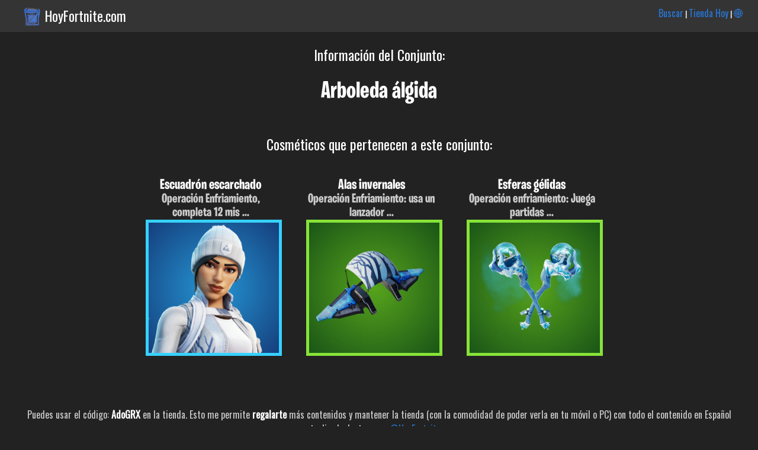

--- FILE ---
content_type: text/html; charset=UTF-8
request_url: https://www.hoyfortnite.com/conjunto/Arboleda-%C3%A1lgida/Frosty-Forest
body_size: 1618
content:


 <html><head>
<title>Conjunto Arboleda álgida (Frosty Forest) | Fortnite en Español</title>
<meta name="viewport" content="width=device-width; initial-scale=1; maximum-scale=1.0; user-scalable=2;"/>

<meta http-equiv="Content-Type" content="text/html; charset=UTF-8">
	<meta name="description" content="Arboleda álgida (Frosty Forest). Te damos toda la info de skins, conjuntos y cosmeticos de Fortnite en Español.." />
	<meta name="keywords" content="Arboleda álgida, Frosty Forest, Info, Información, conjunto, Fortnite, Skins, Español, set, packs, cosmeticos, trajes, Castellano, Pavos, datos, Epic, Games, cuando salen" />
<link href="https://fonts.googleapis.com/css?family=Roboto+Condensed" rel="stylesheet">
<link href="https://fonts.googleapis.com/css?family=Oswald" rel="stylesheet"> <link rel="stylesheet" type="text/css" href="/css.css?v=20201204">

<link rel="apple-touch-icon" sizes="180x180" href="/images/favicon/apple-touch-icon.png">
<link rel="icon" type="image/png" sizes="32x32" href="/images/favicon/favicon-32x32.png">
<link rel="icon" type="image/png" sizes="16x16" href="/images/favicon/favicon-16x16.png">
<link rel="manifest" href="/images/favicon/site.webmanifest">
<link rel="mask-icon" href="/images/favicon/safari-pinned-tab.svg" color="#5bbad5">
<link rel="shortcut icon" href="/images/favicon/favicon.ico">
<meta name="msapplication-TileColor" content="#da532c">
<meta name="msapplication-config" content="/images/favicon/browserconfig.xml">
<meta name="theme-color" content="#ffffff">

</head><body><div class="header_top"><img src="https://www.hoyfortnite.com/images/logo.png" class="logo_header"><p class="titulo_dominio"><a class="enlace_home" href="https://www.hoyfortnite.com" title="Tienda Hoy Fortnite">HoyFortnite.com</a></p><p class="menu_header"><a class="enlace_menu_home" href="https://www.hoyfortnite.com/buscar/">Buscar</a> | <a class="enlace_menu_home" href="https://www.hoyfortnite.com/tienda/">Tienda Hoy</a> | <a class="enlace_menu_home" href="https://www.fortniteitemshop.info/">🌐</a></p></div><div class="header"><p class="titulo_absoluto_mediano">Información del Conjunto:</p></div><div class="wrapper"><div class="center"><div class="capa_info_conjunto"><h1 class="nombre_info_articulo">Arboleda álgida</h1><p class="descripcion_info_conjunto"></p></div></div><div class="otros_conjunto"><p class="titulo_absoluto_mediano">Cosméticos que pertenecen a este conjunto:</h3><br><br>

 <div class="capa_articulos"><div class="articulo_individual"><p class="nombre">Escuadrón escarchado</p><p class="obtener_main">Operación Enfriamiento, completa 12 mis ...</p><p><a href="/info/2363/Escuadrón-escarchado"><img class="rare imagen_estandar" src="/images/skins/Frost Squad_1.png"></a></p></div><div class="articulo_individual"><p class="nombre">Alas invernales</p><p class="obtener_main">Operación Enfriamiento: usa un lanzador ...</p><p><a href="/info/2364/Alas-invernales"><img class="uncommon imagen_estandar" src="/images/skins/Winter Wing_1.png"></a></p></div><div class="articulo_individual"><p class="nombre">Esferas gélidas</p><p class="obtener_main">Operación enfriamiento: Juega partidas  ...</p><p><a href="/info/2365/Esferas-gélidas"><img class="uncommon imagen_estandar" src="/images/skins/Frosty Globes_1.png"></a></p></div></div></div><br><p class="pie_apoya_creador"><br>Puedes usar el código: <span class="destacado">AdoGRX</span> en la tienda. Esto me permite <span class="destacado">regalarte</span> más contenidos y mantener la tienda (con la comodidad de poder verla en tu móvil o PC) con todo el contenido en Español actualizado. Instagram: <a href="https://www.instagram.com/hoyfortnitecom/">@HoyFortnitecom</a></p></div><div class="pie">
	<small>Esta es una web de información y ayuda a los jugadores de habla hispana. HoyFortnite.com ni FortniteItemShop.info no tienen ninguna relación directa con Epic Games salvo las incluidas en el programa: "Apoya a un creador". Las imágenes, marcas y logos son propiedad de sus respectivos dueños.</small>
	</div></body></html>